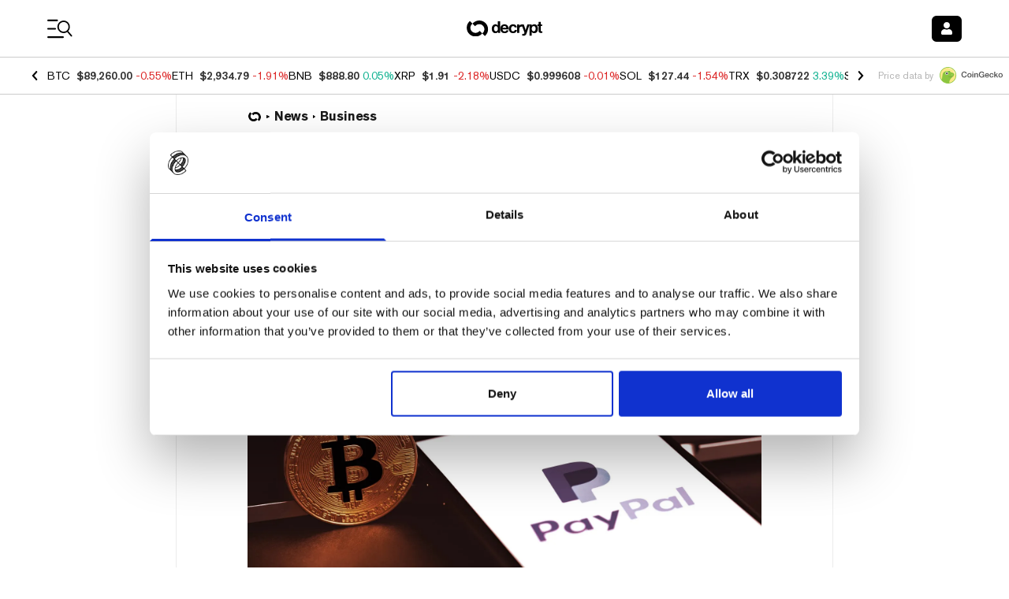

--- FILE ---
content_type: application/javascript; charset=UTF-8
request_url: https://decrypt.co/_next/static/chunks/7283-0eb425b2905c943b.js
body_size: 1478
content:
"use strict";(self.webpackChunk_N_E=self.webpackChunk_N_E||[]).push([[7283],{81160:function(e,t,n){n.d(t,{Z:function(){return u}});var r=n(52322),c=n(2784);let i=[["far","user-robot"],["far","user-secret"],["far","user-astronaut"],["far","user-ninja"],["far","user-cowboy"],["far","user-visor"]],a={binance:"https://cdn.decrypt.co/wp-content/themes/decrypt-media/assets/images/default-avatars/binance.png",blockfi:"https://cdn.decrypt.co/wp-content/themes/decrypt-media/assets/images/default-avatars/blockfi.png",btc:"https://cdn.decrypt.co/wp-content/themes/decrypt-media/assets/images/default-avatars/btc.png",compound:"https://cdn.decrypt.co/wp-content/themes/decrypt-media/assets/images/default-avatars/compound.png",dai:"https://cdn.decrypt.co/wp-content/themes/decrypt-media/assets/images/default-avatars/dai.png",doge:"https://cdn.decrypt.co/wp-content/themes/decrypt-media/assets/images/default-avatars/doge.png",eth:"https://cdn.decrypt.co/wp-content/themes/decrypt-media/assets/images/default-avatars/eth.png",hyperledger:"https://cdn.decrypt.co/wp-content/themes/decrypt-media/assets/images/default-avatars/hyperledger.png"},o=["binance","blockfi","btc","compound","dai","doge","eth","hyperledger"];var s=n(53766),u=e=>{let{userAvatar:t,defaultAvatar:n,publicProfile:u,publicClasses:d="",privateClasses:l="",iconClasses:p=""}=e,[f,g]=(0,c.useState)(t),m=i[o.indexOf(n)%i.length];return(0,r.jsx)(r.Fragment,{children:u?(0,r.jsx)("img",{className:d,src:f,alt:"",onError:()=>g(a[n])}):(0,r.jsx)("div",{className:l,children:(0,r.jsx)(s.J,{className:p,icon:m})})})}},1685:function(e,t,n){n.d(t,{Md:function(){return N},BN:function(){return L},Ld:function(){return w},j:function(){return k},Qt:function(){return I},GF:function(){return T},vV:function(){return C},bj:function(){return M},OC:function(){return S},cF:function(){return A},wl:function(){return F},Nn:function(){return z},Mp:function(){return K},kZ:function(){return O},p2:function(){return B},BW:function(){return E},zN:function(){return j},mr:function(){return x},bD:function(){return Z},Qc:function(){return P}});var r=n(61877),c=n(7467),i=n(11896),a=n.n(i);let o=n(5529).experiments||{},s=e=>{let t=(o[e]||{}).variants;if(a()(t))return null;let n=0,r=null,c=Math.random();return Object.keys(t).forEach(e=>{n<=c&&n+t[e]>c&&(r=e),n+=t[e]}),r},u=()=>{let e=Date.now();return Object.keys(o).filter(t=>o[t].startTimestamp<=e&&o[t].endTimestamp>=e)},d=e=>{if(!u().includes(e))return null;let t=(0,c.CB)()[e];if(void 0!==t)return t;{let t=s(e);return(0,c.TW)(e,t),t}},l=()=>({experimentVariants:u().map(e=>"".concat(e,"::").concat(d(e)))}),p="newsletter_subscribed",f="gm_podcast",g="course",m="sponsor",{ga4MeasurementID:v}=n(5529),_=()=>({environment:"production"}),h=function(e){arguments.length>1&&void 0!==arguments[1]&&arguments[1]},y=!1,b=()=>(y||(h("init"),v&&r.ZP.initialize(v),y=!0),!0),k=function(e){let t=arguments.length>1&&void 0!==arguments[1]?arguments[1]:{},n=arguments.length>2&&void 0!==arguments[2]&&arguments[2];"string"==typeof e&&(null==t?void 0:t.event_category)&&(n=!0);let c=e.join?e.join(" "):e,i=l(),a={..._(),...i,...t};if(!b()||(h("track",{eventKey:c,...a}),!v||["Pageview"].includes(c)))return;if(n){r.ZP.event(e,a);return}let o=Array.isArray(e)&&e.length>1,s=o?e[0]:e,u=o?e.slice(1).join(" "):"Not Set",d=JSON.stringify(t,Object.keys(a).sort()).slice(1,-1);r.ZP.event({category:s,action:u,label:d,nonInteraction:!0})},N=function(e,t){let n=arguments.length>2&&void 0!==arguments[2]?arguments[2]:{};arguments.length>3&&void 0!==arguments[3]&&arguments[3],arguments.length>4&&void 0!==arguments[4]&&arguments[4],k("Pageview",{...n,category:e,name:t})},w=function(e){let t=arguments.length>1&&void 0!==arguments[1]?arguments[1]:{};arguments.length>2&&void 0!==arguments[2]&&arguments[2],arguments.length>3&&void 0!==arguments[3]&&arguments[3],k(["Subscribe Button","Clicked"],{...t,unitName:e})},j=e=>{k([p,"subscribed"],e)},E=e=>{k([p,"Impression"],e)},I=e=>{k(["adunit_app","clicked"],e)},x=e=>{k(["adunit_social","clicked"],e)},B=()=>{k([f,"Impression"])},O=e=>{k([f,"clicked"],e)},A=e=>k("course_start",{course_id:e,event_category:g}),C=e=>k("course_complete",{course_id:e,event_category:g}),S=e=>k("course_quiz_start",{course_id:e,event_category:g}),M=e=>k("course_quiz_complete",{course_id:e,event_category:g}),T=e=>k("course_claim_click",{course_id:e,event_category:g}),L=e=>{k(["Social","Shared"],e)},P=e=>k("sponsor_impression",{sponsor_slug:e,event_category:m}),Z=(e,t,n)=>k("sponsor_click",{sponsor_slug:e,unit_name:t,url:n,event_category:m}),z=(e,t)=>k("event_calendar_impression",{url:e,name:t,event_category:"event_calendar"}),F=(e,t)=>k("event_calendar_click",{url:e,name:t,event_category:"event_calendar"}),K=(e,t)=>k("event_calendar_link_click",{url:e,name:t,event_category:"event_calendar"})},32613:function(e){e.exports=(e,t,n)=>{let r=n=>String.prototype.split.call(t,n).filter(Boolean).reduce((e,t)=>null!=e?e[t]:e,e),c=r(/[,[\]]+?/)||r(/[,[\].]+?/);return void 0===c||c===e?n:c}},10418:function(e,t,n){n.d(t,{a_:function(){return c}});let r={MAINNET:1,RINKEBY:4,LOCAL:31337};r.MAINNET,r.RINKEBY,r.LOCAL,r.MAINNET,r.RINKEBY;let c=function(e){let t=arguments.length>1&&void 0!==arguments[1]?arguments[1]:4;return"".concat(e.slice(0,t),"...").concat(e.slice(-t))}}}]);